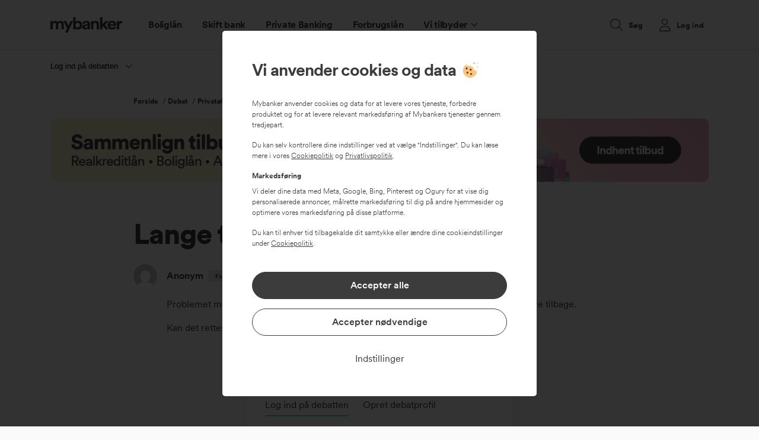

--- FILE ---
content_type: text/html; charset=UTF-8
request_url: https://www.mybanker.dk/debat/privatoekonomi/796-lange-traade-gal-igen/
body_size: 17424
content:
<!DOCTYPE HTML>
<html lang="da-DK" class="no-js">
<head>
	<meta charset="UTF-8"/>
	<meta name="viewport" content="width=device-width, initial-scale=1, minimum-scale=1">
	<meta http-equiv="X-UA-Compatible" content="IE=edge">
	<link rel="preload" href="//cdn.optimizely.com/js/6394062752710656.js" as="script">
	<link rel="preconnect" href="//logx.optimizely.com">
	<script src="https://cdn.optimizely.com/js/6394062752710656.js"></script>
	
            <link rel="dns-prefetch" href="https://app.mybanker.dk" /><meta name='robots' content='index, follow, max-image-preview:large, max-snippet:-1, max-video-preview:-1' />
				<script>
			function getParameterByName(name, url) {
				if (!url) url = window.location.href
				name = name.replace(/[\[\]]/g, "\\$&")
				const regex = new RegExp("[?&]" + name + "(=([^&#]*)|&|#|$)");
				const results = regex.exec(url);
				if (!results) return null;
				if (!results[2]) return '';
				return decodeURIComponent(results[2].replace(/\+/g, " "));
			}

			/**
			 * Check if sessionStorage is supported.
			 *
			 * This feature detection logic is taken from Modernizer.
			 *
			 * @returns {boolean}
			 */
			function userCanUseSessionStorage() {
				var test = 'test';
				try {
					sessionStorage.setItem(test, test);
					sessionStorage.removeItem(test);
					return true;
				} catch (e) {
					return false;
				}
			}

			const canUseSessionStorage = userCanUseSessionStorage();

			/**
			 * Affiliate key.
			 *
			 * Sets the affiliate_key in the sessionStorage.
			 */
			const affiliate_key = getParameterByName('affiliate_key');
			if (canUseSessionStorage) {
				if (affiliate_key !== null && affiliate_key.length > 0) {
					sessionStorage.setItem('affiliate_key', affiliate_key);
				}
			}

			/**
			 * Affiliate details.
			 *
			 * Sets the affiliate_details in the sessionStorage, if affiliate_key is also set.
			 */
			const affiliate_details = getParameterByName('affiliate_details');
			if (affiliate_key !== null && affiliate_details !== null && canUseSessionStorage) {
				sessionStorage.setItem('affiliate_details', affiliate_details);
			}

			/**
			 * Affiliate tracking for Admill
			 *
			 * Sets the affiliate_details and affiliate_key in the sessionStorage.
			 */
			const admillTransactionId = getParameterByName('transaction_id');
			if (admillTransactionId !== null && canUseSessionStorage) {
				sessionStorage.setItem('affiliate_details', admillTransactionId);
				sessionStorage.setItem('affiliate_key', 'ADMILL');
			}

			/**
			 * Affiliate tracking for Adtraction
			 *
			 * Sets the affiliate_details and affiliate_key in the sessionStorage.
			 */
			const adtractionTransactionId = getParameterByName('at_gd');
			if (adtractionTransactionId !== null && canUseSessionStorage) {
				sessionStorage.setItem('affiliate_details', adtractionTransactionId);
				sessionStorage.setItem('affiliate_key', 'ADTRACTION');
			}

			/**
			 * Affiliate tracking for Adservice
			 *
			 * Sets the affiliate_details and affiliate_key in the sessionStorage.
			 */
			const adserviceTransactionId = getParameterByName('asclid');
			if (adserviceTransactionId !== null && canUseSessionStorage) {
				sessionStorage.setItem('affiliate_details', adserviceTransactionId);
				sessionStorage.setItem('affiliate_key', 'ADSERVICE');
			}

			// Func
			(function() {
				function getTopLevelDomain() {
					const parsedURL = new URL(location.href);
					return parsedURL.hostname.split('.').slice(-2).join('.');
				}

				function cookieExists(cookieName) {
					const cookies = document.cookie.split('; ');
					for (let i = 0; i < cookies.length; i++) {
						const cookie = cookies[i].split('=')[0];
						if (cookie === cookieName) {
							return true;
						}
					}
					return false;
				}

				function setCookie(name, value, expire_seconds = 31536000) {
					const cookieDetails = [
						`${name}=${(value || '')}`,
						`domain=.${getTopLevelDomain()}`,
						'path=/'
					];

					const date = new Date();
					date.setTime(date.getTime() + expire_seconds * 1000);

					cookieDetails.push(`expires=${date.toUTCString()}`);

					document.cookie = cookieDetails.join(';');
				}

				const DIRECT_TRAFFIC_TRACKING_ID = 'MYBANKER'; // "298" for Lendo
				const GOOGLE_TRACKING_ID = '11063';
				const monthInSeconds = 2592000;

				const sCookie = {};

				['gclsrc', 'gclid'].forEach(name => {
					const paramValue = getParameterByName(name)
					if (paramValue !== null && paramValue.length > 0) {
						sCookie[name] = escape(paramValue);
					}
				})

				if (Object.keys(sCookie).length > 0) {
										setCookie('tracking_cookie', JSON.stringify(sCookie));
				}

				let trackingPartnerId = DIRECT_TRAFFIC_TRACKING_ID;
				let affiliateKey = DIRECT_TRAFFIC_TRACKING_ID;
				const trackingIdUrlParam = getParameterByName('tracking_id');
				const affiliateKeyUrlParam = getParameterByName('affiliate_key');

				if (trackingIdUrlParam !== null && trackingIdUrlParam.length > 0) {
										sessionStorage.setItem('affiliate_key', trackingIdUrlParam);
					setCookie('tracking_partner', trackingIdUrlParam);
					setCookie('affiliate_key', trackingIdUrlParam);
					trackingPartnerId = trackingIdUrlParam;
					affiliateKey = trackingIdUrlParam;

				} else if (affiliateKeyUrlParam !== null && affiliateKeyUrlParam.length > 0) {
										sessionStorage.setItem('affiliate_key', affiliateKeyUrlParam);
					setCookie('tracking_partner', affiliateKeyUrlParam);
					setCookie('affiliate_key', affiliateKeyUrlParam);
					trackingPartnerId = affiliateKeyUrlParam;
					affiliateKey = affiliateKeyUrlParam;

				} else if (!cookieExists('tracking_partner')) {
										setCookie('tracking_partner', DIRECT_TRAFFIC_TRACKING_ID);
					trackingPartnerId = DIRECT_TRAFFIC_TRACKING_ID;
					if (document.referrer && document.referrer.includes('google')) {
						setCookie('tracking_partner', GOOGLE_TRACKING_ID);
						trackingPartnerId = GOOGLE_TRACKING_ID;
					}
				}

				
				const adServiceCoid = getParameterByName('coid');
				const adTraction = getParameterByName('at_gd');
				const smartResponse = getParameterByName('reqId');

				if (adServiceCoid !== null && adServiceCoid.length > 0) {
					sessionStorage.setItem('affiliate_key', 'ADSERVICE');
					setCookie('adservice_name', 'adservicemedia', monthInSeconds);
					setCookie('adservice_tracking_code', adServiceCoid, monthInSeconds);
				} else if (adTraction !== null && adTraction.length > 0) {
					sessionStorage.setItem('affiliate_key', 'ADTRACTION');
					setCookie('adservice_name', 'adtraction', monthInSeconds);
					setCookie('adservice_tracking_code', adTraction, monthInSeconds);
				} else if (smartResponse !== null && smartResponse.length > 0) {
					sessionStorage.setItem('affiliate_key', '11449'); // SmartResponse affiliate key
					setCookie('adservice_name', 'smartresponse', monthInSeconds);
					setCookie('adservice_tracking_code', smartResponse, monthInSeconds);
				}

				
				const locationUrl = document.URL.slice(0);
				window.dataLayer = window.dataLayer || [];

				window.dataLayer.push({
					"environmentInfo": {
						"id": "www_mybanker_dk",
						"environment": "production",
						"version": "5.0.0.1768420789040",
						"country": "DK",
						"language": "da-DK",
						"sessionId": '',
											},

					"pageInfo": {
						"title": document.title,
						"location": locationUrl,
						"product": "private",
						"trackingId": trackingPartnerId,
						"affiliateKey": affiliateKey,
					},
					"userInfo": {},
				});

								window.dataLayer.push({
					'event': "firstEvent",
					'eventCallback': (e) => {
												if (/utm_|tracking_id|partner_|affiliate_/.test(location.search) && window.history.replaceState) {
							var oldUrl = location.href;
							var newUrl = location.origin + location.pathname + location.hash;

														if (/partner_car_loan_rate/.test(location.search) && location.pathname === '/bilbasen') {
								window.amountIsFrozen = true
							}
							if (newUrl != oldUrl) {
																window.history.replaceState({}, '', newUrl);
							}
						}
					},
				});
			})();
		</script>

				<script>
			(function(w, d, s, l, i) {
				w[l] = w[l] || [];
				w[l].push({
					'gtm.start': new Date().getTime(),
					event: 'gtm.js',
									});
				var f = d.getElementsByTagName(s)[0],
					j = d.createElement(s),
					dl = l != 'dataLayer' ? '&l=' + l : '';
				j.async = true;

								j.addEventListener('load', function() {
					var _ge = new CustomEvent('gtm_loaded', {
						bubbles: true
					});
					d.dispatchEvent(_ge);
				});

				j.src =
					'https://www.googletagmanager.com/gtm.js?id=' + i + dl;
				f.parentNode.insertBefore(j, f);
			})(window, document, 'script', 'dataLayer', 'GTM-NML9Z8');

			const gs2CookieIdentifier = '=GS2.1';

			if (!window.google_tag_manager && !window.gaSessionId && gs2CookieIdentifier !== '') {
				window.addEventListener('gtm_loaded', function() {
					
					setTimeout(() => {
						if (window.gaSessionId) {
													} else {
							
							let tries = 0;
							let sessionCookieId = null;
							const interval = setInterval(() => {
								tries++;

								if (tries > 10) {
									clearInterval(interval);
								}

																sessionCookieId = document.cookie.split(';')?.filter((cookie) => {
									if (cookie.match(/=GS2.1/)) {
										return cookie
									}
									return null;
								})[0]?.split('.s')[1]?.split('$')[0] || null;

																if (window.gaSessionId) {
																		clearInterval(interval);
								}

								if (sessionCookieId && !window.gaSessionId) {
																		// window.gaSessionId = sessionCookieId + '_' + tries; // for testing
									window.gaSessionId = sessionCookieId;
									winwow.gaSessionIdFoundBySessionCookie = true;
									clearInterval(interval);
								}
							}, 1000);
						}
					}, 1)
				});
			}
		</script>
		
	
	<!-- This site is optimized with the Yoast SEO plugin v20.3 - https://yoast.com/wordpress/plugins/seo/ -->
	<title>Lange tråde - gal igen - Mybanker: Sammenlign banker, realkreditlån og forbrugslån</title>
	<link rel="canonical" href="https://www.mybanker.dk/debat/privatoekonomi/796-lange-traade-gal-igen/" />
	<meta property="og:locale" content="da_DK" />
	<meta property="og:type" content="article" />
	<meta property="og:title" content="Lange tråde - gal igen - Mybanker: Sammenlign banker, realkreditlån og forbrugslån" />
	<meta property="og:description" content="Problemet med, at det ikke er muligt at læse enden på de længere tråde ser ud til at være tilbage. Kan det rettes igen?" />
	<meta property="og:url" content="https://www.mybanker.dk/debat/privatoekonomi//796-lange-traade-gal-igen/" />
	<meta property="og:site_name" content="Mybanker: Sammenlign banker, realkreditlån og forbrugslån" />
	<meta name="twitter:card" content="summary_large_image" />
	<script type="application/ld+json" class="yoast-schema-graph">{"@context":"https://schema.org","@graph":[{"@type":"WebPage","@id":"https://www.mybanker.dk/debat/privatoekonomi//796-lange-traade-gal-igen/","url":"https://www.mybanker.dk/debat/privatoekonomi//796-lange-traade-gal-igen/","name":"Lange tråde - gal igen - Mybanker: Sammenlign banker, realkreditlån og forbrugslån","isPartOf":{"@id":"https://www.mybanker.dk/#website"},"datePublished":"2007-01-31T19:34:48+00:00","dateModified":"2007-01-31T19:34:48+00:00","breadcrumb":{"@id":"https://www.mybanker.dk/debat/privatoekonomi//796-lange-traade-gal-igen/#breadcrumb"},"inLanguage":"da-DK","potentialAction":[{"@type":"ReadAction","target":["https://www.mybanker.dk/debat/privatoekonomi//796-lange-traade-gal-igen/"]}]},{"@type":"BreadcrumbList","@id":"https://www.mybanker.dk/debat/privatoekonomi//796-lange-traade-gal-igen/#breadcrumb","itemListElement":[{"@type":"ListItem","position":1,"name":"Forside","item":"https://www.mybanker.dk/"},{"@type":"ListItem","position":2,"name":"Debat","item":"https://www.mybanker.dk/debat/"},{"@type":"ListItem","position":3,"name":"Privatøkonomi","item":"https://www.mybanker.dk/debat/privatoekonomi/"},{"@type":"ListItem","position":4,"name":"Lange tråde &#8211; gal igen"}]},{"@type":"WebSite","@id":"https://www.mybanker.dk/#website","url":"https://www.mybanker.dk/","name":"Mybanker: Sammenlign banker, realkreditlån og forbrugslån","description":"Sammenlign priser for banker og realkreditinstitutter. Find de bedste renter på andelsboliglån, boliglån, realkreditlån, forbrugslån og billån.","potentialAction":[{"@type":"SearchAction","target":{"@type":"EntryPoint","urlTemplate":"https://www.mybanker.dk/?s={search_term_string}"},"query-input":"required name=search_term_string"}],"inLanguage":"da-DK"}]}</script>
	<!-- / Yoast SEO plugin. -->


<link rel='dns-prefetch' href='//www.mybanker.dk' />
<link rel='dns-prefetch' href='//i0.wp.com' />
<link rel='dns-prefetch' href='//i1.wp.com' />

<link href='https://i0.wp.com' rel='preconnect' />
<link href='https://i1.wp.com' rel='preconnect' />
<link data-minify="1" rel='stylesheet' id='widgetopts-styles-css' href='https://www.mybanker.dk/wp-content/cache/min/1/wp-content/plugins/widget-options/assets/css/widget-options.css?ver=1768802828' type='text/css' media="print" onload="this.media='all'" />
<link data-minify="1" rel='stylesheet' id='gravityform-css' href='https://www.mybanker.dk/wp-content/cache/min/1/wp-content/themes/mybanker/gravityform.css?ver=1768802829' type='text/css' media='all' />
<link data-minify="1" rel='stylesheet' id='main-css' href='https://www.mybanker.dk/wp-content/cache/min/1/wp-content/themes/mybanker/forum.css?ver=1768802829' type='text/css' media='all' />
<style id='rocket-lazyload-inline-css' type='text/css'>
.rll-youtube-player{position:relative;padding-bottom:56.23%;height:0;overflow:hidden;max-width:100%;}.rll-youtube-player:focus-within{outline: 2px solid currentColor;outline-offset: 5px;}.rll-youtube-player iframe{position:absolute;top:0;left:0;width:100%;height:100%;z-index:100;background:0 0}.rll-youtube-player img{bottom:0;display:block;left:0;margin:auto;max-width:100%;width:100%;position:absolute;right:0;top:0;border:none;height:auto;-webkit-transition:.4s all;-moz-transition:.4s all;transition:.4s all}.rll-youtube-player img:hover{-webkit-filter:brightness(75%)}.rll-youtube-player .play{height:100%;width:100%;left:0;top:0;position:absolute;background:url(https://i0.wp.com/www.mybanker.dk/wp-content/plugins/wp-rocket/assets/img/youtube.png) no-repeat center;background-color: transparent !important;cursor:pointer;border:none;}
</style>
<script data-minify="1" type="text/javascript" crossorigin="anonymous" src="https://www.mybanker.dk/wp-content/cache/min/1/jquery-3.6.0.min.js?ver=1768802829" id="jquery-js"></script>
<script data-minify="1" defer type="text/javascript" src="https://www.mybanker.dk/wp-content/cache/min/1/wp-content/plugins/handl-utm-grabber/js/js.cookie.js?ver=1768802829" id="js.cookie-js"></script>
<script type="text/javascript" id="handl-utm-grabber-js-extra">
/* <![CDATA[ */
var handl_utm = [];
/* ]]> */
</script>
<script data-minify="1" defer type="text/javascript" src="https://www.mybanker.dk/wp-content/cache/min/1/wp-content/plugins/handl-utm-grabber/js/handl-utm-grabber.js?ver=1768802829" id="handl-utm-grabber-js"></script>
<link rel="https://api.w.org/" href="https://www.mybanker.dk/wp-json/" /><link rel='shortlink' href='https://www.mybanker.dk/?p=87484' />
<link rel="alternate" type="application/json+oembed" href="https://www.mybanker.dk/wp-json/oembed/1.0/embed?url=https%3A%2F%2Fwww.mybanker.dk%2Fdebat%2Fprivatoekonomi%2F796-lange-traade-gal-igen%2F" />
<link rel="alternate" type="text/xml+oembed" href="https://www.mybanker.dk/wp-json/oembed/1.0/embed?url=https%3A%2F%2Fwww.mybanker.dk%2Fdebat%2Fprivatoekonomi%2F796-lange-traade-gal-igen%2F&#038;format=xml" />
			<script>
				function applyCookieConsent() {
					window.dataLayer = window.dataLayer || [];

					if (cookieConsent && cookieConsent.analysis) {
						window.dataLayer.push({
							'event': 'analysis-cookies-accept'
						});

					}

					if (cookieConsent && cookieConsent.marketing) {
						window.dataLayer.push({
							'event': 'marketing-cookies-accept'
						});

						$('noscript.myb-3pc').each(function() {
							$(this).after($(this).text());
							$(this).remove();
						});
					}
				}

				var cookieConsentVersion = '1.0.0';
				var cookieConsent = JSON.parse(document.cookie.match('(^|;)\\s*cookie-consent\\s*=\\s*([^;]+)')?.pop() || null);
				var cookieConsentHandled = JSON.parse(document.cookie.match('(^|;)\\s*cookie-consent-handled\\s*=\\s*([^;]+)')?.pop() || null);

				if (cookieConsent && cookieConsent.version === cookieConsentVersion && (cookieConsent.analysis || cookieConsent.marketing)) {
					applyCookieConsent();
				}

			</script>
		
<link rel="preload" as="font" href="https://www.mybanker.dk/wp-content/themes/mybanker/assets/fonts/CircularXXWeb-Regular.woff2" crossorigin>
<link rel="preload" as="font" href="https://www.mybanker.dk/wp-content/themes/mybanker/assets/fonts/CircularXXWeb-Bold.woff2" crossorigin>
<link rel="preload" as="font" href="https://www.mybanker.dk/wp-content/themes/mybanker/assets/fonts/CircularXXWeb-Book.woff2" crossorigin>
<link rel="preload" as="font" href="https://www.mybanker.dk/wp-content/themes/mybanker/assets/fonts/CircularXXWeb-Black.woff2" crossorigin>
<link rel="preload" as="font" href="https://www.mybanker.dk/wp-content/themes/mybanker/assets/fonts/CircularXXWeb-ExtraBlack.woff2" crossorigin>
<link rel="preload" as="font" href="https://www.mybanker.dk/wp-content/themes/mybanker/assets/fonts/CircularXXWeb-Medium.woff2" crossorigin>	<script>
		var APP_DOMAIN = 'https://app.mybanker.dk';
		var WP_SITEURL = 'https://www.mybanker.dk';
	</script>
	<link rel="icon" href="https://i1.wp.com/www.mybanker.dk/wp-content/uploads/2021/08/cropped-favicon_mybankerwp-32x32.png" sizes="32x32" />
<link rel="icon" href="https://i0.wp.com/www.mybanker.dk/wp-content/uploads/2021/08/cropped-favicon_mybankerwp-192x192.png" sizes="192x192" />
<link rel="apple-touch-icon" href="https://i1.wp.com/www.mybanker.dk/wp-content/uploads/2021/08/cropped-favicon_mybankerwp-180x180.png" />
<meta name="msapplication-TileImage" content="https://i1.wp.com/www.mybanker.dk/wp-content/uploads/2021/08/cropped-favicon_mybankerwp-270x270.png" />
<noscript><style id="rocket-lazyload-nojs-css">.rll-youtube-player, [data-lazy-src]{display:none !important;}</style></noscript></head>
<body class="topic bbpress bbp-no-js topic-template-default single single-topic postid-87484">
	<div id="mobile-indicator"></div>
			<!-- Google Tag Manager (noscript) -->
		<noscript><iframe src="https://www.googletagmanager.com/ns.html?id=GTM-NML9Z8" height="0" width="0" style="display:none;visibility:hidden"></iframe></noscript>
		<!-- End Google Tag Manager (noscript) -->
		<script>
			var mybanker_trustpilot_stars = 4.5;
			var mybanker_trustpilot_total_reviews = 1728;
		</script>
					<div id="mybanker-cookie-consent" style="display:none;">
    			<div class="consent-modal">
      				<div class="consent-start">
						<div class="cookie-info">
							<p class="title pensum-4">Vi anvender cookies og data<img src="data:image/svg+xml,%3Csvg%20xmlns='http://www.w3.org/2000/svg'%20viewBox='0%200%2028%2028'%3E%3C/svg%3E" alt="cookies" width="28" height="28" data-lazy-src="/wp-content/uploads/2021/08/cookie.svg"><noscript><img src="/wp-content/uploads/2021/08/cookie.svg" alt="cookies" width="28" height="28"></noscript></p>
							<p class="mb-3">Mybanker anvender cookies og data for at levere vores tjeneste, forbedre produktet og for at levere relevant markedsføring af Mybankers tjenester gennem tredjepart.</p>
							<p class="mb-3">Du kan selv kontrollere dine indstillinger ved at vælge "Indstillinger". Du kan læse mere i vores <a href="/om-mybanker/forretningsbetingelser/cookiepolitik/" target="_blank" rel="noopener" class="text-underline" id="cookiepolitikLink">Cookiepolitik</a> og <a href="/om-mybanker/forretningsbetingelser/privatlivspolitik/" target="_blank" rel="noopener" class="text-underline" id="privatlivspolitikLink">Privatlivspolitik</a>.</p>
							<p class="font-weight-bold mb-2">Markedsføring</p>
							<p class="mb-3">Vi deler dine data med Meta, Google, Bing, Pinterest og Ogury for at vise dig personaliserede annoncer, målrette markedsføring til dig på andre hjemmesider og optimere vores markedsføring på disse platforme.</p>
							<p>Du kan til enhver tid tilbagekalde dit samtykke eller ændre dine cookieindstillinger under <a href="/om-mybanker/forretningsbetingelser/cookiepolitik/" target="_blank" rel="noopener" class="text-underline" id="cookiepolitikLink">Cookiepolitik</a>.</p>

						</div>

						<div class="cookie-button-wrapper">
		  					<button class="btn btn-block btn-primary mb-3 accept-all-btn" tabindex="1">Accepter alle</button>
	  						<button class="btn btn-block btn-outline-info accept-only-necessary-btn" tabindex="2">Accepter nødvendige</button>
							<button class="btn btn-link btn-block text-info mt-3 settings-btn" tabindex="3">Indstillinger</button>
						</div>
    				</div>

					<div class="consent-settings" style="display:none;">
						<div class="cookie-info">
							<p class="title heading-4">Indstillinger for cookies og data</p>
							<p>Her kan du selv vælge, hvilke cookies må deles med tredjepart ved at klikke på de kategorier, som du godkender. Du kan læse mere i vores <a href="/om-mybanker/forretningsbetingelser/cookiepolitik/" class="text-underline" target="_blank" rel="noopener" id="cookiepolitikFromSettingLink">Cookiepolitik</a>.</p>
						</div>

						<div id="mybanker-cookie-settings" class="cookie-settings-wrapper">
							<div class="cookie-setting-pill mb-3">
								<div class="d-flex">
									<div class="custom-control custom-checkbox">
										<input type="checkbox" class="custom-control-input" id="necessaryCookiesCheck" checked="checked" disabled>
										<label class="custom-control-label" for="necessaryCookiesCheck">Nødvendige</label>
									</div>
									<div class="toggle-area collapsed" data-toggle="collapse" data-target="#necessaryCookiesCollapse" aria-expanded="false" aria-controls="necessaryCookiesCollapse"></div>
								</div>
								<div id="necessaryCookiesCollapse" class="collapse pt-2" data-parent="#mybanker-cookie-settings">
									Disse cookies er nødvendige for at vores website kan fungere korrekt, hvorfor disse ikke kan fravælges.								</div>
							</div>
							<div class="cookie-setting-pill mb-3">
								<div class="d-flex">
									<div class="custom-control custom-checkbox">
										<input type="checkbox" class="custom-control-input" id="analysisCookiesCheck" checked="checked">
										<label class="custom-control-label" for="analysisCookiesCheck">Analyse og produktudvikling</label>
									</div>
									<div class="toggle-area collapsed" data-toggle="collapse" data-target="#analysisCookiesCollapse" aria-expanded="false" aria-controls="analysisCookiesCollapse"></div>
								</div>
								<div id="analysisCookiesCollapse" class="collapse pt-2" data-parent="#mybanker-cookie-settings">
									Disse cookies giver os information om, hvordan vores website anvendes og giver os mulighed for at forbedre vores produkt, så du kan få den bedst mulige oplevelse.								</div>
							</div>
							<div class="cookie-setting-pill">
								<div class="d-flex">
									<div class="custom-control custom-checkbox">
										<input type="checkbox" class="custom-control-input" id="marketingCookiesCheck">
										<label class="custom-control-label" for="marketingCookiesCheck">Markedsføring</label>
									</div>
									<div class="toggle-area collapsed" data-toggle="collapse" data-target="#marketingCookiesCollapse" aria-expanded="false" aria-controls="marketingCookiesCollapse"></div>
								</div>
								<div id="marketingCookiesCollapse" class="collapse pt-2" data-parent="#mybanker-cookie-settings">
									Mybanker anvender cookies og data til markedsføring. Ved at godkende cookies og data for markedsføring accepterer du, at Mybanker deler data med:
<br><br>
Meta (Klik <a href="https://www.facebook.com/privacy/explanation"class="text-underline" target="_blank">her</a> for at læse databehandlerens privatlivspolitik)<br>
Google (Klik <a href="https://business.safety.google/privacy/" class="text-underline" target="_blank">her</a> for at læse databehandlerens privatlivspolitik)<br>
Bing (Klik <a href="https://privacy.microsoft.com/en-us/PrivacyStatement" class="text-underline" target="_blank">her</a> for at læse databehandlerens privatlivspolitik)<br>
Pinterest (Klik <a href="https://policy.pinterest.com/en-gb/privacy-policy" class="text-underline" target="_blank">her</a> for at læse databehandlerens privatlivspolitik)<br>
Ogury (Klik <a href="https://ogury.com/ogury-website-and-customer-privacy-and-cookie-notice/" class="text-underline" target="_blank">her</a> for at læse databehandlerens privatlivspolitik)<br><br>
Mybanker deler data med det formål at vise dig personaliserede annoncer, målrette markedsføring til dig på andre hjemmesider og optimere vores markedsføring på disse platforme. De kategorier af personoplysninger, vi deler, er; Information om din aktivitet på vores website, din webbrowser og visse data, som du indtaster på vores website. Du har altid ret til at få slettet din data, kontakt os på + 45 70 20 72 32.								</div>
							</div>
						</div>

						<div class="cookie-button-wrapper">
		  					<button class="btn btn-block btn-primary mb-3 save-settings-btn" tabindex="4">Gem mine valg</button>
	  						<button class="btn btn-block btn-outline-info accept-all-settings-btn" tabindex="5">Accepter alle</button>
						</div>
					</div>
				</div>
			</div>

			<script type="text/javascript">
				function cookie_settings_open() {
					document.querySelector('#mybanker-cookie-consent .consent-start').style.display = 'none';
					document.querySelector('#mybanker-cookie-consent .consent-settings').style.display = 'block';
				}

				function cookie_save_settings() {
					cookieConsent = {
						'version': cookieConsentVersion,
						'necessary': true,
						'analysis': document.querySelector('#analysisCookiesCheck').checked,
						'marketing': document.querySelector('#marketingCookiesCheck').checked
					};
					applyCookieConsent();
					setCookieConsentCookie();
					hide_cookie_modal();
				}

				function cookie_accept_all() {
					cookieConsent = { 'version': cookieConsentVersion, 'necessary': true, 'analysis': true, 'marketing': true};

					window.dataLayer = window.dataLayer || [];
					window.dataLayer.push({
						event: 'consentInteraction',
							consentInfo: {
								action: 'accept all',
								label: 'marketing'
							}
					});

					applyCookieConsent();
					setCookieConsentCookie();
					hide_cookie_modal();
				}

				function cookie_accept_only_necessary() {
					cookieConsent = { 'version': cookieConsentVersion, 'necessary': true, 'analysis': false, 'marketing': false};

					window.dataLayer = window.dataLayer || [];
					window.dataLayer.push({
						event: 'consentInteraction',
							consentInfo: {
								action: 'approve',
								label: 'necessary'
							}
					});

					setCookieConsentCookie();
					hide_cookie_modal();
				}

				function setCookieConsentCookie() {
					// this will not support co.uk domains
					var domain = (window.location.hostname.indexOf('192.168.') === 0 || window.location.hostname.indexOf('127.0.') === 0 ? window.location.hostname : window.location.hostname.split('.').slice(-2).join('.'));
					document.cookie = 'cookie-consent=' + JSON.stringify(cookieConsent) + '; expires=Fri, 31 Dec 9999 23:59:59 GMT" : "; max-age=31536000;domain=' + domain + ';path=/;sameSite=Lax';
					document.cookie = 'cookie-consent-handled=' + JSON.stringify(true) + '; expires=Fri, 31 Dec 9999 23:59:59 GMT" : "; max-age=31536000;domain=' + domain + ';path=/;sameSite=Lax';

					window.dataLayer = window.dataLayer || [];
					window.dataLayer.push({
						event: 'consentChanged',
						consentInfo: {
							necessary: cookieConsent.necessary,
							product: cookieConsent.analysis,
							marketing: cookieConsent.marketing,
						}
					});
				}

				function show_cookie_modal() {
					document.querySelector('#analysisCookiesCheck').checked = cookieConsent ? (cookieConsent.analysis ? true : false) : true;
					document.querySelector('#marketingCookiesCheck').checked = (cookieConsent && cookieConsent.marketing ? true : false);
					document.querySelector('#mybanker-cookie-consent').style.display = null;

					window.dataLayer = window.dataLayer || [];
					window.dataLayer.push({
						event: 'consentShown',
					});
				}

				function hide_cookie_modal() {
					document.querySelector('#mybanker-cookie-consent').style.display = 'none';
				}

				document.querySelector('#mybanker-cookie-consent .settings-btn').addEventListener('click', function() {
					window.dataLayer = window.dataLayer || [];
					window.dataLayer.push({
						event: 'consentInteraction',
						consentInfo: {
							action: 'settings'
						}
					});

					cookie_settings_open();
				});

				document.querySelector('#mybanker-cookie-consent .settings-btn').addEventListener('click', function() {
					cookie_settings_open();
				});

				document.querySelector('#mybanker-cookie-consent .save-settings-btn').addEventListener('click', function() {
					cookie_save_settings();
				});

				document.querySelector('#mybanker-cookie-consent .accept-all-btn').addEventListener('click', function() {
					cookie_accept_all();
				});

				document.querySelector('#mybanker-cookie-consent .accept-all-settings-btn').addEventListener('click', function() {
					cookie_accept_all();
				});

				document.querySelector('#mybanker-cookie-consent .accept-only-necessary-btn').addEventListener('click', function() {
					cookie_accept_only_necessary();
				});

				document.querySelector('#mybanker-cookie-consent #analysisCookiesCheck').addEventListener('change', function(e) {
					if (!e.target.checked) {
						// deselect marketing if product is deselected
						document.querySelector('#mybanker-cookie-consent #marketingCookiesCheck').checked = false;
					}
				});

				document.querySelector('#mybanker-cookie-consent #marketingCookiesCheck').addEventListener('change', function(e) {
					if (e.target.checked) {
						// select product if marketing is selected
						document.querySelector('#mybanker-cookie-consent #analysisCookiesCheck').checked = true;
					}
				});

				document.addEventListener('click',function(e){
					if(e.target && e.target.href && e.target.href.includes('#cookie_settings')) {
						show_cookie_modal();
						cookie_settings_open();
					}
				});

				var privatlivspolitikLink = document.getElementById('privatlivspolitikLink');
				if (privatlivspolitikLink) {
					privatlivspolitikLink.addEventListener('click',function(e){
						window.dataLayer = window.dataLayer || [];
						window.dataLayer.push({
							event: 'consentInteraction',
							consentInfo: {
								action: 'cookie policy link',
								label: 'main'
							}
						});
					});
				}

				var cookiepolitikLink = document.getElementById('cookiepolitikLink');
				if (cookiepolitikLink) {
					cookiepolitikLink.addEventListener('click',function(e){
						window.dataLayer = window.dataLayer || [];
						window.dataLayer.push({
							event: 'consentInteraction',
							consentInfo: {
								action: 'personal data policy link',
								label: 'main'
							}
						});
					});
				}

				var cookiepolitikFromSettingLink = document.getElementById('cookiepolitikFromSettingLink');
				if (cookiepolitikFromSettingLink) {
					cookiepolitikFromSettingLink.addEventListener('click',function(e){
						window.dataLayer = window.dataLayer || [];
						window.dataLayer.push({
							event: 'consentInteraction',
							consentInfo: {
								action: 'cookie policy link',
								label: 'setting'
							}
						});
					});
				}

				$('#mybanker-cookie-consent #necessaryCookiesCollapse').on('shown.bs.collapse', function () {
					window.dataLayer = window.dataLayer || [];
					window.dataLayer.push({
						event: 'consentInteraction',
						consentInfo: {
							action: 'expand',
							label: 'necessary'
						}
					});
				})
				$('#mybanker-cookie-consent #necessaryCookiesCollapse').on('hidden.bs.collapse', function () {
					window.dataLayer = window.dataLayer || [];
					window.dataLayer.push({
						event: 'consentInteraction',
						consentInfo: {
							action: 'collapse',
							label: 'necessary'
						}
					});
				})

				$('#mybanker-cookie-consent #analysisCookiesCollapse').on('shown.bs.collapse', function () {
					window.dataLayer = window.dataLayer || [];
					window.dataLayer.push({
						event: 'consentInteraction',
						consentInfo: {
							action: 'expand',
							label: 'product'
						}
					});
				})
				$('#mybanker-cookie-consent #analysisCookiesCollapse').on('hidden.bs.collapse', function () {
					window.dataLayer = window.dataLayer || [];
					window.dataLayer.push({
						event: 'consentInteraction',
						consentInfo: {
							action: 'collapse',
							label: 'product'
						}
					});
				})
				$('#mybanker-cookie-consent #marketingCookiesCollapse').on('shown.bs.collapse', function () {
					window.dataLayer = window.dataLayer || [];
					window.dataLayer.push({
						event: 'consentInteraction',
						consentInfo: {
							action: 'expand',
							label: 'marketing'
						}
					});
				})
				$('#mybanker-cookie-consent #marketingCookiesCollapse').on('hidden.bs.collapse', function () {
					window.dataLayer = window.dataLayer || [];
					window.dataLayer.push({
						event: 'consentInteraction',
						consentInfo: {
							action: 'collapse',
							label: 'marketing'
						}
					});
				})

				if ( !cookieConsentHandled || !cookieConsent.necessary || !cookieConsent.version || cookieConsent.version !== cookieConsentVersion ) {
					show_cookie_modal();

					if (! cookieConsent) {
						var domain = (window.location.hostname.indexOf('192.168.') === 0 || window.location.hostname.indexOf('127.0.') === 0 ? window.location.hostname : window.location.hostname.split('.').slice(-2).join('.'));

						cookieConsent = {
							'version': '1.0.0',
							'necessary': true,
							'analysis': true,
							'marketing': false
						};
						document.cookie = 'cookie-consent=' + JSON.stringify(cookieConsent) + '; expires=Fri, 31 Dec 9999 23:59:59 GMT" : "; max-age=31536000;domain=' + domain + ';path=/;sameSite=Lax';
					}
				};
			</script>
			<div id="wrap">
		<header id="sticky-header" class="site-header site-header--area overlay overlay--search">
			<div class="area-header">
				<div class="area-header__brand">
					<a class="site-brand" href="https://www.mybanker.dk">
						<svg class="site-brand__logo" role="img" aria-label="Mybanker" version="1.1" xmlns="http://www.w3.org/2000/svg" viewBox="0 0 528 113" fill="none">
							<path d="M17.4295 89.1198H0V28.5577H16.6432V35.9434C20.1815 30.0349 28.4376 26.8344 35.5142 26.8344C44.2944 26.8344 51.3711 30.4041 54.6473 36.9281C59.7582 29.5425 66.5727 26.8344 75.0909 26.8344C87.0163 26.8344 98.4175 33.6046 98.4175 49.8529V89.1198H81.5123V53.1765C81.5123 46.6525 78.105 41.7288 70.111 41.7288C62.6413 41.7288 58.1856 47.1449 58.1856 53.6688V89.1198H40.8872V53.1765C40.8872 46.6525 37.3489 41.7288 29.4859 41.7288C21.8851 41.7288 17.4295 47.0218 17.4295 53.6688V89.1198Z" fill="currentColor"/>
							<path d="M126.886 113H108.408L123.61 81.488L96.2204 28.5577H115.747L132.914 64.0087L148.771 28.5577H167.38L126.886 113Z" fill="currentColor"/>
							<path d="M184.479 89.1198H167.573V0H184.741V35.2048C187.624 30.8965 194.7 26.9575 204.267 26.9575C223.138 26.9575 234.015 40.6209 234.015 58.5926C234.015 76.9335 221.959 90.5969 203.612 90.5969C194.7 90.5969 187.886 86.9041 184.479 81.7342V89.1198ZM216.586 58.7157C216.586 47.6372 209.509 41.6057 200.598 41.6057C191.817 41.6057 184.479 47.6372 184.479 58.7157C184.479 69.671 191.817 75.9488 200.598 75.9488C209.509 75.9488 216.586 69.7941 216.586 58.7157Z" fill="currentColor"/>
							<path d="M234.442 72.6253C234.442 61.793 242.96 55.7614 253.706 54.2843L269.563 52.0686C273.232 51.5762 274.412 49.8529 274.412 47.7603C274.412 43.4521 270.873 39.8824 263.535 39.8824C255.934 39.8824 251.74 44.4368 251.216 49.7298L235.752 46.6525C236.801 37.1743 246.105 26.7113 263.404 26.7113C283.847 26.7113 291.448 37.5436 291.448 49.7298V79.5185C291.448 82.7189 291.841 87.0272 292.234 89.1198H276.246C275.853 87.5196 275.591 84.1961 275.591 81.8573C272.315 86.658 266.156 90.8431 256.589 90.8431C242.829 90.8431 234.442 82.1035 234.442 72.6253ZM260.259 78.6569C267.597 78.6569 274.412 75.3333 274.412 64.6242V61.9161L259.865 64.0087C255.41 64.6242 251.871 66.963 251.871 71.6405C251.871 75.2102 254.623 78.6569 260.259 78.6569Z" fill="currentColor"/>
							<path d="M316.359 54.2843V89.1198H298.929V28.5577H315.834V36.0664C319.766 29.7887 327.498 26.9575 334.443 26.9575C350.431 26.9575 357.77 37.6667 357.77 50.9608V89.1198H340.341V53.7919C340.341 47.0218 336.802 41.7288 328.415 41.7288C320.814 41.7288 316.359 47.268 316.359 54.2843Z" fill="currentColor"/>
							<path d="M427.629 28.5577L401.813 54.0381L428.153 89.1198H406.792L389.756 65.9782L382.548 73.1176V89.1198H365.119V0H382.548V51.0839L404.827 28.5577H427.629Z" fill="currentColor"/>
							<path d="M438.414 51.9455H467.245C466.983 45.9139 462.789 40.0054 452.829 40.0054C443.787 40.0054 438.807 46.4063 438.414 51.9455ZM468.948 67.7015L483.495 71.7636C480.219 82.2266 469.997 90.9662 454.14 90.9662C436.448 90.9662 420.854 79.0261 420.854 58.5926C420.854 39.2669 436.055 26.7113 452.567 26.7113C472.487 26.7113 484.412 38.6514 484.412 58.1002C484.412 60.439 484.15 62.9009 484.15 63.1471H438.021C438.414 71.1481 445.622 76.9335 454.271 76.9335C462.396 76.9335 466.852 73.1176 468.948 67.7015Z" fill="currentColor"/>
							<path d="M527.983 28.3115V44.8061C526.017 44.4368 524.313 44.3137 522.741 44.3137C513.829 44.3137 506.098 48.3758 506.098 61.4237V89.1198H488.668V28.5577H505.573V37.5436C509.505 29.5425 518.416 28.0654 523.92 28.0654C525.362 28.0654 526.672 28.1885 527.983 28.3115Z" fill="currentColor"/>
						</svg>
					</a>
				</div>
				<div class="area-header__actions">
					<div class="site-actions">
						<button type="button" id="header-search-button" class="site-actions__link site-actions__link--search">
							<span class="site-actions__link-text">Søg</span>
							<span class="site-actions__link-icon sow-icon-fal" data-sow-icon="&#xf002;"></span>
						</button>
												<a href="https://app.mybanker.dk/login" class="site-actions__link">
							<span class="site-actions__link-text">Log ind</span>
							<span class="site-actions__link-icon sow-icon-fal" data-sow-icon="&#xf007;"></span>
						</a>
					</div>
				</div>
				<div class="area-header__nav">
					<nav class="nav-primary">
	<div class="nav-primary__toggle">
		<label id="nav-primary__toggle-label" class="nav-primary__toggle-label" for="menu-toggle">
			<div id="nav-primary__toggle-button">
				<div class="nav-primary__toggle-text">Menu</div>
				<div class="nav-primary__toggle-spans">
					<span class="nav-primary__toggle-span"></span>
					<span class="nav-primary__toggle-span"></span>
					<span class="nav-primary__toggle-span"></span>
				</div>
			</div>
		</label>
		<input autocomplete="off" class="nav-primary__toggle-input" id="menu-toggle" type="checkbox" name="1768817659">
		<div class="nav-primary__inner">
			<div class="nav-primary__search">
				<form id=" search-form--mobile" class="search-form search-form--mobile container d-lg-none" role="search" method="get" action="https://www.mybanker.dk">
	<div class="search-form__inner form-inline">
		<label class="sr-only" for="s">Søg efter:</label>
		<input placeholder="Søg" class="form-control search-form__input" id="s" name="s" type="text" value="">
		<button class="btn search-form__button" type="submit"><span class="fal-search"></span></button>
	</div>
	</form>
			</div>
			<ul id="menu-privat" class="nav-primary__ul container"><li id="menu-item-402034" class="menu-item menu-item-type-post_type menu-item-object-page menu-item-402034"><a href="https://www.mybanker.dk/skift-bank/boliglaan-tilbud/">Boliglån</a></li>
<li id="menu-item-1940" class="menu-item menu-item-type-custom menu-item-object-custom menu-item-1940"><a href="/skift-bank/">Skift bank</a></li>
<li id="menu-item-402035" class="menu-item menu-item-type-post_type menu-item-object-page menu-item-402035"><a href="https://www.mybanker.dk/skift-bank/privatebanking/">Private Banking</a></li>
<li id="menu-item-402036" class="menu-item menu-item-type-post_type menu-item-object-page menu-item-402036"><a href="https://www.mybanker.dk/sammenlign/laan/forbrugslaan/">Forbrugslån</a></li>
<li id="menu-item-1924" class="style-column-3-media-right menu-item menu-item-type-custom menu-item-object-custom menu-item-has-children menu-item-1924"><a href="#">Vi tilbyder<span class="sub-menu__dropdown-arrow"></span></a>
<ul class="sub-menu">
	<li id="menu-item-1926" class="menu-item menu-item-type-custom menu-item-object-custom menu-item-has-children menu-item-1926"><a href="#">Boligfinansiering</a>
	<ul class="sub-menu">
		<li id="menu-item-392834" class="menu-item menu-item-type-post_type menu-item-object-page menu-item-392834"><a href="https://www.mybanker.dk/skift-bank/andelsboliglaan-tilbud/">Andelsboliglån</a></li>
		<li id="menu-item-392827" class="menu-item menu-item-type-post_type menu-item-object-page menu-item-392827"><a href="https://www.mybanker.dk/skift-bank/boliglaan-tilbud/">Boliglån</a></li>
		<li id="menu-item-392814" class="menu-item menu-item-type-post_type menu-item-object-page menu-item-392814"><a href="https://www.mybanker.dk/skift-bank/realkreditlaan-tilbud/">Realkreditlån</a></li>
		<li id="menu-item-396420" class="menu-item menu-item-type-post_type menu-item-object-page menu-item-396420"><a href="https://www.mybanker.dk/skift-bank/omlaegning-laan/">Omlægning af lån</a></li>
		<li id="menu-item-402029" class="menu-item menu-item-type-post_type menu-item-object-page menu-item-402029"><a href="https://www.mybanker.dk/skift-bank/">Skift bank</a></li>
	</ul>
</li>
	<li id="menu-item-1927" class="menu-item menu-item-type-custom menu-item-object-custom menu-item-has-children menu-item-1927"><a href="#">Opsparing</a>
	<ul class="sub-menu">
		<li id="menu-item-2626" class="menu-item menu-item-type-post_type menu-item-object-page menu-item-2626"><a href="https://www.mybanker.dk/sammenlign/opsparing/opsparingskonto/">Opsparingskonto</a></li>
		<li id="menu-item-2623" class="menu-item menu-item-type-post_type menu-item-object-page menu-item-2623"><a href="https://www.mybanker.dk/sammenlign/opsparing/boerneopsparing/">Børneopsparing</a></li>
	</ul>
</li>
	<li id="menu-item-385169" class="menu-item menu-item-type-custom menu-item-object-custom menu-item-has-children menu-item-385169"><a href="#">Forbrugslån</a>
	<ul class="sub-menu">
		<li id="menu-item-2620" class="menu-item menu-item-type-post_type menu-item-object-page menu-item-2620"><a href="https://www.mybanker.dk/sammenlign/laan/forbrugslaan/">Forbrugslån</a></li>
		<li id="menu-item-394662" class="menu-item menu-item-type-post_type menu-item-object-page menu-item-394662"><a href="https://www.mybanker.dk/ansoeg-om-laan/samlelaan/">Samlelån</a></li>
		<li id="menu-item-2213" class="menu-item menu-item-type-post_type menu-item-object-page menu-item-2213"><a href="https://www.mybanker.dk/sammenlign/billaan/">Billån</a></li>
		<li id="menu-item-402940" class="menu-item menu-item-type-post_type menu-item-object-page menu-item-402940"><a href="https://www.mybanker.dk/ansoeg-om-laan/">Lån penge</a></li>
		<li id="menu-item-402032" class="menu-item menu-item-type-post_type menu-item-object-page menu-item-402032"><a href="https://www.mybanker.dk/ansoeg-om-laan/privatlaan/">Privatlån</a></li>
	</ul>
</li>
	<li id="menu-item-402027" class="menu-item menu-item-type-custom menu-item-object-custom menu-item-has-children menu-item-402027"><a href="#">Hjælpemidler</a>
	<ul class="sub-menu">
		<li id="menu-item-402028" class="menu-item menu-item-type-post_type menu-item-object-page menu-item-402028"><a href="https://www.mybanker.dk/laaneberegner/">Låneberegner</a></li>
		<li id="menu-item-402030" class="menu-item menu-item-type-post_type menu-item-object-page current_page_parent menu-item-402030"><a href="https://www.mybanker.dk/artikler/">Artikler</a></li>
		<li id="menu-item-402048" class="menu-item menu-item-type-custom menu-item-object-custom menu-item-402048"><a href="https://www.mybanker.dk/gode-raad/">Gode råd</a></li>
		<li id="menu-item-402046" class="menu-item menu-item-type-custom menu-item-object-custom menu-item-402046"><a href="https://www.mybanker.dk/debat/">Debatforum</a></li>
	</ul>
</li>
	<li id="menu-item-1936" class="menu-item menu-item-type-custom menu-item-object-custom menu-item-has-children menu-item-1936"><a href="#">Investering</a>
	<ul class="sub-menu">
		<li id="menu-item-395328" class="menu-item menu-item-type-post_type menu-item-object-page menu-item-395328"><a href="https://www.mybanker.dk/sammenlign/investering/investering/">Investering</a></li>
		<li id="menu-item-395327" class="menu-item menu-item-type-post_type menu-item-object-page menu-item-395327"><a href="https://www.mybanker.dk/skift-bank/privatebanking/">Private Banking</a></li>
	</ul>
</li>
</ul>
</li>
</ul>			<div class="nav-primary__social-wrap container">
				<p class="nav-primary__social-title">Find os på</p>
				<nav class="social-nav">
				<a href="https://www.facebook.com/mybanker/" title="Facebook"
			   class="social-nav__link social-nav__link--facebook facebook"></a>
					<a href="https://dk.linkedin.com/company/mybanker.dk" title="Linkedin"
			   class="social-nav__link social-nav__link--linkedin linkedin"></a>
					<a href="https://www.instagram.com/mybankerdk/?hl=da" title="Instagram"
			   class="social-nav__link social-nav__link--instagram instagram"></a>
					<a href="https://www.youtube.com/mybanker" title="Youtube"
			   class="social-nav__link social-nav__link--youtube youtube"></a>
		</nav>			</div>
		</div>
	</div>
</nav>
				</div>
				<div class="search-section">
					<div class="search-section__inner">
						<form class="form-inline quick-search-form quick-search-form--hide" role="search" method="get" action="https://www.mybanker.dk">
							<label class="sr-only" for="quick-search-field">Søg efter:</label>
							<input id="quick-search-field" class="form-control quick-search-form__input" type="text" name="s" />
							<button class="btn quick-search-form__button" aria-label="Søg" type="submit"><span class="fal-search"></span></button>
						</form>
					</div>
				</div>

			</div>
		</header>
		
<nav class="nav-profile">
	<div class="nav-profile__inner container">
		<div class="dropdown">
			<button class="nav-profile__user dropdown-toggle" type="button" id="navigationProfileUserLinks" data-toggle="dropdown" aria-haspopup="true" aria-expanded="false">
								<span class="nav-profile__display-name">
				Log ind på debatten				<i class="fal-chevron-down"></i>
			</span>
			</button>
			<div class="dropdown-menu dropdown-menu-right" aria-labelledby="navigationProfileUserLinks">
															<a class="dropdown-item" href="https://www.mybanker.dk/log-ind/">Log ind på debatten</a>
																				<a class="dropdown-item" href="https://www.mybanker.dk/glemt-kodeord/">Glemt adgangskode</a>
																				<div class="dropdown-divider"></div>
																				<a class="dropdown-item" href="https://www.mybanker.dk/opret-profil/">Opret debatprofil</a>
												</div>
		</div>
	</div>
</nav>
		<div class="breadcrumbs"><div class="breadcrumbs__inner"><span><span><a href="https://www.mybanker.dk/">Forside</a></span> / <span><a href="https://www.mybanker.dk/debat/">Debat</a></span> / <span><a href="https://www.mybanker.dk/debat/privatoekonomi/">Privatøkonomi</a></span> / <span class="breadcrumb_last" aria-current="page">Lange tråde &#8211; gal igen</span></span></div></div>
			<div class="sidebar-main-before-wrap">
		<aside id="custom_html-3" class="widget_text extendedwopts-hide extendedwopts-desktop widget sidebar-before-content widget_custom_html"><div class="textwidget custom-html-widget"><a href="https://www.mybanker.dk/skift-bank/form/?purpose=generic" target="_blank" rel="noopener">
<img src="data:image/svg+xml,%3Csvg%20xmlns='http://www.w3.org/2000/svg'%20viewBox='0%200%20100%200'%3E%3C/svg%3E" width="100%" height="auto" data-lazy-src="https://i1.wp.com/www.mybanker.dk/wp-content/uploads/2021/08/debatforum_banner_mobile.png" /><noscript><img src="https://i1.wp.com/www.mybanker.dk/wp-content/uploads/2021/08/debatforum_banner_mobile.png" width="100%" height="auto" /></noscript>
</a></div></aside><aside id="custom_html-4" class="widget_text extendedwopts-hide extendedwopts-tablet extendedwopts-mobile widget sidebar-before-content widget_custom_html"><div class="textwidget custom-html-widget"><a href="https://www.mybanker.dk/skift-bank/form/boligsituation/?purpose=generic" target="_blank" rel="noopener">
<img src="data:image/svg+xml,%3Csvg%20xmlns='http://www.w3.org/2000/svg'%20viewBox='0%200%20100%200'%3E%3C/svg%3E" width="100%" height="auto" data-lazy-src="https://i0.wp.com/www.mybanker.dk/wp-content/uploads/2021/08/debatforum_banner_desktop.png" /><noscript><img src="https://i0.wp.com/www.mybanker.dk/wp-content/uploads/2021/08/debatforum_banner_desktop.png" width="100%" height="auto" /></noscript>
</a></div></aside>	</div>

		<main id="main" class="site__main overlay overlay--search">
						<div class="site__main__section">
					<div id="mainContent" class="site-main-content">
									<article id="topic-87484" class="post-87484 topic type-topic status-publish hentry">

	<div class="entry-content">

		
<div id="bbpress-forums" class="bbpress-wrapper">

	
	
	
	
	<div class="bbp-single-topic__title-wrap">
		<h1 class="bbp-single-topic__title">Lange tråde &#8211; gal igen</h1>
					
<div class="bbp-pagination">
	<div class="bbp-pagination-count">Viser 1 indlæg (af 1 i alt)</div>
	<div class="bbp-pagination-links"></div>
</div>

			</div>

	
		
		
		
		
			
<div class="bbp-topic-container">
<ul id="topic-87484-replies" class="forums bbp-replies">

	<li class="bbp-header">

					<span class="bbp-reply-author-data"><span class="bbp-reply-author-image"><img alt='' src="data:image/svg+xml,%3Csvg%20xmlns='http://www.w3.org/2000/svg'%20viewBox='0%200%2040%2040'%3E%3C/svg%3E" data-lazy-srcset='https://secure.gravatar.com/avatar/?s=80&#038;d=mm&#038;r=g 2x' class='avatar avatar-40 photo avatar-default' height='40' width='40' decoding='async' data-lazy-src="https://secure.gravatar.com/avatar/?s=40&#038;d=mm&#038;r=g"/><noscript><img alt='' src='https://secure.gravatar.com/avatar/?s=40&#038;d=mm&#038;r=g' srcset='https://secure.gravatar.com/avatar/?s=80&#038;d=mm&#038;r=g 2x' class='avatar avatar-40 photo avatar-default' height='40' width='40' decoding='async'/></noscript></span><span class="bbp-reply-author-content"><span class="bbp-reply-author-name">Anonym<span class="bbp-reply-author__badge">Forfatter</span></span><span class="bbp-reply-author-date">31-01-2007 19:34</span></span></span>		
		<div class="bbp-reply-content">

			
				Indlæg
				
				
			
		</div><!-- .bbp-reply-content -->

	</li><!-- .bbp-header -->

	<li class="bbp-body">

		
			
				
<div id="post-87484" class="bbp-reply-header">
	<div class="bbp-meta">
		<span class="bbp-reply-post-date">31. januar 2007 kl. 19:34</span>

		
		<a href="https://www.mybanker.dk/debat/privatoekonomi/796-lange-traade-gal-igen/#post-87484" class="bbp-reply-permalink">#87484</a>

		
		<span class="bbp-admin-links"></span>
		
	</div><!-- .bbp-meta -->
</div><!-- #post-87484 -->

<div class="loop-item-0 user-id-6053 bbp-parent-forum-2893 bbp-parent-topic-2893 bbp-reply-position-1 odd  post-87484 topic type-topic status-publish hentry">
	<div class="bbp-reply-author">

		
		<span class="bbp-reply-author-data"><span class="bbp-reply-author-image"><img alt='' src="data:image/svg+xml,%3Csvg%20xmlns='http://www.w3.org/2000/svg'%20viewBox='0%200%2040%2040'%3E%3C/svg%3E" data-lazy-srcset='https://secure.gravatar.com/avatar/?s=80&#038;d=mm&#038;r=g 2x' class='avatar avatar-40 photo avatar-default' height='40' width='40' decoding='async' data-lazy-src="https://secure.gravatar.com/avatar/?s=40&#038;d=mm&#038;r=g"/><noscript><img alt='' src='https://secure.gravatar.com/avatar/?s=40&#038;d=mm&#038;r=g' srcset='https://secure.gravatar.com/avatar/?s=80&#038;d=mm&#038;r=g 2x' class='avatar avatar-40 photo avatar-default' height='40' width='40' decoding='async'/></noscript></span><span class="bbp-reply-author-content"><span class="bbp-reply-author-name">Anonym<span class="bbp-reply-author__badge">Forfatter</span></span><span class="bbp-reply-author-date">31-01-2007 19:34</span></span></span>
		
		
	</div><!-- .bbp-reply-author -->

	<div class="bbp-reply-content">

		
		<p>Problemet med, at det ikke er muligt at læse enden på de længere tråde ser ud til at være tilbage.</p>
<p>Kan det rettes igen?</p>

		
	</div><!-- .bbp-reply-content -->
</div><!-- .reply -->

			
		
	</li><!-- .bbp-body -->

	<li class="bbp-footer">

		<div class="bbp-reply-author">Forfatter</div>

		<div class="bbp-reply-content">

			
				Indlæg
			
		</div><!-- .bbp-reply-content -->

	</li><!-- .bbp-footer -->

</ul><!-- #topic-87484-replies -->

</div>
			
<div class="bbp-pagination">
	<div class="bbp-pagination-count">Viser 1 indlæg (af 1 i alt)</div>
	<div class="bbp-pagination-links"></div>
</div>


		
		

	<div id="no-reply-87484" class="bbp-no-reply">
		<div class="bbp-template-notice">
			<ul>
				<li>Du skal være logget ind for at svare på dette indlæg.</li>
			</ul>
		</div>

		
			
<form method="post" action="https://www.mybanker.dk/user/session/register" class="bbp-login-form">
	<fieldset class="bbp-form">
		<legend>Opret en profil</legend>

							
		<p class="bbp-login-introduction">Opret en profil til Mybankers debatforum, og deltag i diskussionen om bankskifte, lån, privatøkonomi og meget mere.</p>		
		<div class="bbp-username">
			<label for="user_login">Brugernavn </label>
			<span class="description">Dit brugernavn må ikke indeholde specialtegn eller Æ Ø Å.</span>
			<input type="text" required name="user_login" value="" size="20" id="user_login" tabindex="101" />
		</div>

		<div class="bbp-email">
			<label for="user_email">E-mail </label>
			<span class="description">Din adgangskode vil blive sendt hertil.</span>
			<input type="email" required autocomplete="on" name="user_email" value="" size="20" id="user_email" tabindex="102" />
		</div>

		<h2 class="bbp-form__title">Betingelser og samtykke</h2>

		<div class="bbp-data-policy form-check custom-control custom-checkbox">
			<input type="checkbox" name="data-policy" class="form-check-input custom-control-input" id="acceptDataPolicy" required="required">
			<label class="form-check-label custom-control-label" for="acceptDataPolicy">
				Jeg accepterer <a href="/om-mybanker/forretningsbetingelser/alm-forretningsbetingelser/" target="_blank">forretningsbetingelser</a>, <a href="/om-mybanker/forretningsbetingelser/privatlivspolitik/" target="_blank">privatlivspolitik</a> og <a href="/om-mybanker/forretningsbetingelser/cookiepolitik/" target="_blank">cookiepolitik</a>			</label>
		</div>

		<div class="bbp-declaration-of-consent form-check custom-control custom-checkbox">
			<input type="checkbox" name="declaration-of-consent" class="form-check-input custom-control-input" id="declarationOfConsent" required="required">
			<label class="form-check-label custom-control-label" for="declarationOfConsent">
				Jeg accepterer <a href="/samtykkeerklaering/debatforum/" target="_blank" title="samtykkeerklæring">samtykkeerklæring</a>			</label>
            <span class="description">Bl.a. kontaktmåde og udveksling af personoplysninger. Du kan til enhver tid trække dit samtykke tilbage.</span>
		</div>

		
		<div class="bbp-submit-wrapper">

			<button type="submit" tabindex="103" name="user-submit" class="button submit user-submit">Opret profil</button>

			
	<input type="hidden" name="action"      value="register" />
	<input type="hidden" name="user-cookie" value="1" />

	<input type="hidden" id="bbp_redirect_to" name="redirect_to" value="https://www.mybanker.dk/log-ind/?checkemail=registered" /><input type="hidden" id="_wpnonce" name="_wpnonce" value="b72348b83d" /><input type="hidden" name="_wp_http_referer" value="/debat/privatoekonomi/796-lange-traade-gal-igen/" />
		</div>

		
	</fieldset>
</form>

<form method="post" action="https://www.mybanker.dk/user/session/login" class="bbp-login-form">
	<fieldset class="bbp-form">
		<legend>Log ind</legend>

							
		<p class="bbp-login-introduction">Log ind på Mybankers debatforum og deltag i diskussionen om bankskifte, lån, privatøkonomi og meget mere.</p>
		<div class="bbp-username">
			<label for="username">E-mail </label>
			<input type="text" required name="username" autocomplete="on" value="" size="20" id="username" tabindex="104"/>
		</div>

		<div class="bbp-password">
			<label for="password">Adgangskode </label>
			<input type="password" required name="password" value="" size="20" id="password" tabindex="105"/>
		</div>

		<div class="bbp-remember-me custom-control custom-checkbox">
			<input class="custom-control-input" type="checkbox" name="rememberme" value="forever"  id="rememberme" tabindex="106"/>
			<label class="custom-control-label" for="rememberme">Husk mig</label>
		</div>

		
		<input type="hidden" name="auth_nonce" value="8bf3868936">
				<input type="hidden" name="redirect" value="https://www.mybanker.dk/debat/privatoekonomi/796-lange-traade-gal-igen/#new-reply-87484">

		<div class="bbp-submit-wrapper">

			<button type="submit" tabindex="107" name="user-submit" class="button submit user-submit">Log ind</button>

		</div>

		<p class="bbp-login-form-forgot-password-wrapper">
			<a href="https://www.mybanker.dk/glemt-kodeord/" class="bbp-login-form-forgot-password">Glemt adgangskode?</a>
		</p>

	</fieldset>
</form>

		
	</div>



	
	

	
</div>

	</div>

</article>
						</div>
	<div class="single-page__after">
			</div>
							</div>
		</main>
		<div class="site__main__after reveal">
					</div>
	</div>
	<div class="site__footer__before reveal">
			</div>
	<footer id="footer" class="site-footer reveal">
		<div class="site-footer__inner">
						<div class="site-footer__sidebar">
				<div class="site-footer__sidebar__wrapper"><aside id="nav_menu-2" class="widget site-footer__sidebar__widget widget_nav_menu"><div class="widgettitle widget-title site-footer__sidebar__widget__title">Opsparing</div><div class="menu-opsparing-container"><ul id="menu-opsparing" class="menu"><li id="menu-item-2651" class="menu-item menu-item-type-post_type menu-item-object-page menu-item-2651"><a href="https://www.mybanker.dk/sammenlign/opsparing/opsparingskonto/">Opsparingskonto</a></li>
<li id="menu-item-2652" class="menu-item menu-item-type-post_type menu-item-object-page menu-item-2652"><a href="https://www.mybanker.dk/sammenlign/opsparing/boerneopsparing/">Børneopsparing</a></li>
</ul></div></aside><aside id="nav_menu-3" class="widget site-footer__sidebar__widget widget_nav_menu"><div class="widgettitle widget-title site-footer__sidebar__widget__title">Billån</div><div class="menu-billaan-container"><ul id="menu-billaan" class="menu"><li id="menu-item-2665" class="menu-item menu-item-type-post_type menu-item-object-page menu-item-2665"><a href="https://www.mybanker.dk/sammenlign/billaan/">Billån</a></li>
<li id="menu-item-403739" class="menu-item menu-item-type-post_type menu-item-object-page menu-item-403739"><a href="https://www.mybanker.dk/ansoeg-om-laan/mc-laan/">MC-lån</a></li>
</ul></div></aside></div><div class="site-footer__sidebar__wrapper"><aside id="nav_menu-5" class="widget site-footer__sidebar__widget widget_nav_menu"><div class="widgettitle widget-title site-footer__sidebar__widget__title">Boligfinansiering</div><div class="menu-boligfinansiering-container"><ul id="menu-boligfinansiering" class="menu"><li id="menu-item-392929" class="menu-item menu-item-type-post_type menu-item-object-page menu-item-392929"><a href="https://www.mybanker.dk/skift-bank/andelsboliglaan-tilbud/">Andelsboliglån</a></li>
<li id="menu-item-392928" class="menu-item menu-item-type-post_type menu-item-object-page menu-item-392928"><a href="https://www.mybanker.dk/skift-bank/boliglaan-tilbud/">Boliglån</a></li>
<li id="menu-item-392875" class="menu-item menu-item-type-post_type menu-item-object-page menu-item-392875"><a href="https://www.mybanker.dk/skift-bank/banklaan-tilbud/">Banklån</a></li>
<li id="menu-item-390424" class="menu-item menu-item-type-post_type menu-item-object-page menu-item-390424"><a href="https://www.mybanker.dk/laaneberegner/">Låneberegner</a></li>
<li id="menu-item-392927" class="menu-item menu-item-type-post_type menu-item-object-page menu-item-392927"><a href="https://www.mybanker.dk/skift-bank/realkreditlaan-tilbud/">Realkreditlån</a></li>
<li id="menu-item-2664" class="menu-item menu-item-type-post_type menu-item-object-page menu-item-2664"><a href="https://www.mybanker.dk/sammenlign/bolig/bidragssatser/">Bidragssatser</a></li>
<li id="menu-item-390152" class="menu-item menu-item-type-post_type menu-item-object-page menu-item-390152"><a href="https://www.mybanker.dk/skift-bank/laan-til-lejlighed/">Lån til lejlighed</a></li>
<li id="menu-item-396421" class="menu-item menu-item-type-post_type menu-item-object-page menu-item-396421"><a href="https://www.mybanker.dk/skift-bank/omlaegning-laan/">Omlægning af lån</a></li>
</ul></div></aside><aside id="nav_menu-6" class="widget site-footer__sidebar__widget widget_nav_menu"><div class="widgettitle widget-title site-footer__sidebar__widget__title">Forbrugslån</div><div class="menu-forbrugslaan-container"><ul id="menu-forbrugslaan" class="menu"><li id="menu-item-3198" class="menu-item menu-item-type-post_type menu-item-object-page menu-item-3198"><a href="https://www.mybanker.dk/sammenlign/laan/forbrugslaan/">Forbrugslån</a></li>
<li id="menu-item-394664" class="menu-item menu-item-type-post_type menu-item-object-page menu-item-394664"><a href="https://www.mybanker.dk/ansoeg-om-laan/samlelaan/">Samlelån</a></li>
<li id="menu-item-402936" class="menu-item menu-item-type-custom menu-item-object-custom menu-item-402936"><a href="https://www.mybanker.dk/ansoeg-om-laan/">Lån penge</a></li>
<li id="menu-item-394666" class="menu-item menu-item-type-post_type menu-item-object-page menu-item-394666"><a href="https://www.mybanker.dk/ansoeg-om-laan/privatlaan/">Privatlån</a></li>
</ul></div></aside></div><div class="site-footer__sidebar__wrapper"><aside id="nav_menu-7" class="widget site-footer__sidebar__widget widget_nav_menu"><div class="widgettitle widget-title site-footer__sidebar__widget__title">Daglig økonomi</div><div class="menu-daglig-oekonomi-container"><ul id="menu-daglig-oekonomi" class="menu"><li id="menu-item-3200" class="menu-item menu-item-type-post_type menu-item-object-page menu-item-3200"><a href="https://www.mybanker.dk/sammenlign/daglig-oekonomi/raadgivning/">Økonomisk rådgivning</a></li>
<li id="menu-item-3203" class="menu-item menu-item-type-post_type menu-item-object-page menu-item-3203"><a href="https://www.mybanker.dk/sammenlign/daglig-oekonomi/kreditkort/">Kreditkort</a></li>
<li id="menu-item-395450" class="menu-item menu-item-type-post_type menu-item-object-hub-article menu-item-395450"><a href="https://www.mybanker.dk/gode-raad/tips/hvad-er-en-kassekredit-hvad-er-en-billig-rente-paa-kassekredit/">Kassekredit</a></li>
</ul></div></aside><aside id="nav_menu-8" class="widget site-footer__sidebar__widget widget_nav_menu"><div class="widgettitle widget-title site-footer__sidebar__widget__title">Investering</div><div class="menu-investering-container"><ul id="menu-investering" class="menu"><li id="menu-item-251962" class="menu-item menu-item-type-post_type menu-item-object-page menu-item-251962"><a href="https://www.mybanker.dk/sammenlign/investering/investering/">Investering</a></li>
<li id="menu-item-395325" class="menu-item menu-item-type-post_type menu-item-object-page menu-item-395325"><a href="https://www.mybanker.dk/skift-bank/privatebanking/">Private Banking</a></li>
</ul></div></aside></div><div class="site-footer__sidebar__wrapper"><aside id="nav_menu-9" class="widget site-footer__sidebar__widget widget_nav_menu"><div class="widgettitle widget-title site-footer__sidebar__widget__title">Skift bank</div><div class="menu-skift-bank-container"><ul id="menu-skift-bank" class="menu"><li id="menu-item-3206" class="menu-item menu-item-type-post_type menu-item-object-page menu-item-3206"><a href="https://www.mybanker.dk/skift-bank/">Skift bank</a></li>
<li id="menu-item-385006" class="menu-item menu-item-type-post_type menu-item-object-page menu-item-385006"><a href="https://www.mybanker.dk/loensikring-plus/">Lønsikring Plus</a></li>
<li id="menu-item-391655" class="menu-item menu-item-type-post_type menu-item-object-hub-article menu-item-391655"><a href="https://www.mybanker.dk/gode-raad/tips/danmarks-bedste-bank/">Danmarks bedste bank 2025</a></li>
</ul></div></aside><aside id="nav_menu-10" class="widget site-footer__sidebar__widget widget_nav_menu"><div class="widgettitle widget-title site-footer__sidebar__widget__title">Artikler</div><div class="menu-artikler-container"><ul id="menu-artikler" class="menu"><li id="menu-item-3207" class="menu-item menu-item-type-post_type menu-item-object-page current_page_parent menu-item-3207"><a href="https://www.mybanker.dk/artikler/">Artikler</a></li>
<li id="menu-item-387931" class="menu-item menu-item-type-post_type menu-item-object-page menu-item-387931"><a href="https://www.mybanker.dk/gode-raad/">Gode råd</a></li>
<li id="menu-item-403592" class="menu-item menu-item-type-post_type menu-item-object-page menu-item-403592"><a href="https://www.mybanker.dk/undersoegelser/">Undersøgelser</a></li>
</ul></div></aside><aside id="nav_menu-11" class="widget site-footer__sidebar__widget widget_nav_menu"><div class="widgettitle widget-title site-footer__sidebar__widget__title">Debat</div><div class="menu-debat-container"><ul id="menu-debat" class="menu"><li id="menu-item-3209" class="menu-item menu-item-type-custom menu-item-object-custom menu-item-3209"><a href="/debat/bankskifte/">Bankskifte</a></li>
<li id="menu-item-3208" class="menu-item menu-item-type-custom menu-item-object-custom menu-item-3208"><a href="/debat/privatoekonomi/">Privatøkonomi</a></li>
<li id="menu-item-3211" class="menu-item menu-item-type-custom menu-item-object-custom menu-item-3211"><a href="/debat/hurtiglaan/">Forbrugslån</a></li>
<li id="menu-item-3210" class="menu-item menu-item-type-custom menu-item-object-custom menu-item-3210"><a href="/debat/bolig/">Bolig og realkredit</a></li>
<li id="menu-item-366593" class="menu-item menu-item-type-post_type menu-item-object-forum menu-item-366593"><a href="https://www.mybanker.dk/debat/investering/">Investering</a></li>
</ul></div></aside></div><div class="site-footer__sidebar__wrapper"><aside id="nav_menu-12" class="widget site-footer__sidebar__widget widget_nav_menu"><div class="widgettitle widget-title site-footer__sidebar__widget__title">Om Mybanker</div><div class="menu-om-mybanker-container"><ul id="menu-om-mybanker" class="menu"><li id="menu-item-3214" class="menu-item menu-item-type-custom menu-item-object-custom menu-item-3214"><a href="/om-mybanker/">Om Mybanker</a></li>
<li id="menu-item-399127" class="menu-item menu-item-type-post_type menu-item-object-page menu-item-399127"><a href="https://www.mybanker.dk/podcast/">Podcast</a></li>
<li id="menu-item-391672" class="menu-item menu-item-type-post_type menu-item-object-page menu-item-391672"><a href="https://www.mybanker.dk/partner/">Partner</a></li>
<li id="menu-item-382817" class="menu-item menu-item-type-post_type menu-item-object-page menu-item-382817"><a href="https://www.mybanker.dk/om-mybanker/presse/">Presse</a></li>
<li id="menu-item-3218" class="menu-item menu-item-type-post_type menu-item-object-page menu-item-3218"><a href="https://www.mybanker.dk/om-mybanker/kontakt-os/">Kontakt</a></li>
<li id="menu-item-3234" class="menu-item menu-item-type-post_type menu-item-object-page menu-item-3234"><a href="https://www.mybanker.dk/om-mybanker/karriere/">Karriere</a></li>
<li id="menu-item-402291" class="menu-item menu-item-type-post_type menu-item-object-page menu-item-402291"><a href="https://www.mybanker.dk/om-mybanker/jens-hjarsbech/">Jens Hjarsbech</a></li>
<li id="menu-item-3217" class="menu-item menu-item-type-post_type menu-item-object-page menu-item-3217"><a href="https://www.mybanker.dk/om-mybanker/forretningsbetingelser/">Forretningsbetingelser</a></li>
<li id="menu-item-399697" class="menu-item menu-item-type-post_type menu-item-object-page menu-item-399697"><a href="https://www.mybanker.dk/om-mybanker/forretningsbetingelser/cookiepolitik/">Cookiepolitik</a></li>
<li id="menu-item-402233" class="menu-item menu-item-type-custom menu-item-object-custom menu-item-402233"><a href="https://www.mybanker.dk/om-mybanker/forretningsbetingelser/privatlivspolitik/">Privatlivspolitik</a></li>
<li id="menu-item-386569" class="menu-item menu-item-type-post_type menu-item-object-page menu-item-386569"><a href="https://www.mybanker.dk/sitemap/">Sitemap</a></li>
</ul></div></aside><aside id="theme-widget-social-3" class="widget site-footer__sidebar__widget widget_theme-widget-social"><div class="widgettitle widget-title site-footer__sidebar__widget__title">Find os på</div><nav class="social-nav">
				<a href="https://www.facebook.com/mybanker/" title="Facebook"
			   class="social-nav__link social-nav__link--facebook facebook"></a>
					<a href="https://dk.linkedin.com/company/mybanker.dk" title="Linkedin"
			   class="social-nav__link social-nav__link--linkedin linkedin"></a>
					<a href="https://www.instagram.com/mybankerdk/?hl=da" title="Instagram"
			   class="social-nav__link social-nav__link--instagram instagram"></a>
					<a href="https://www.youtube.com/mybanker" title="Youtube"
			   class="social-nav__link social-nav__link--youtube youtube"></a>
		</nav></aside></div>			</div>
		</div>
		<div class="site-footer__brand">
		<svg class="site-footer__logo" role="img" aria-label="Mybanker" version="1.1" xmlns="http://www.w3.org/2000/svg" viewBox="0 0 528 113" fill="none">
			<path d="M17.4295 89.1198H0V28.5577H16.6432V35.9434C20.1815 30.0349 28.4376 26.8344 35.5142 26.8344C44.2944 26.8344 51.3711 30.4041 54.6473 36.9281C59.7582 29.5425 66.5727 26.8344 75.0909 26.8344C87.0163 26.8344 98.4175 33.6046 98.4175 49.8529V89.1198H81.5123V53.1765C81.5123 46.6525 78.105 41.7288 70.111 41.7288C62.6413 41.7288 58.1856 47.1449 58.1856 53.6688V89.1198H40.8872V53.1765C40.8872 46.6525 37.3489 41.7288 29.4859 41.7288C21.8851 41.7288 17.4295 47.0218 17.4295 53.6688V89.1198Z" fill="currentColor"/>
			<path d="M126.886 113H108.408L123.61 81.488L96.2204 28.5577H115.747L132.914 64.0087L148.771 28.5577H167.38L126.886 113Z" fill="currentColor"/>
			<path d="M184.479 89.1198H167.573V0H184.741V35.2048C187.624 30.8965 194.7 26.9575 204.267 26.9575C223.138 26.9575 234.015 40.6209 234.015 58.5926C234.015 76.9335 221.959 90.5969 203.612 90.5969C194.7 90.5969 187.886 86.9041 184.479 81.7342V89.1198ZM216.586 58.7157C216.586 47.6372 209.509 41.6057 200.598 41.6057C191.817 41.6057 184.479 47.6372 184.479 58.7157C184.479 69.671 191.817 75.9488 200.598 75.9488C209.509 75.9488 216.586 69.7941 216.586 58.7157Z" fill="currentColor"/>
			<path d="M234.442 72.6253C234.442 61.793 242.96 55.7614 253.706 54.2843L269.563 52.0686C273.232 51.5762 274.412 49.8529 274.412 47.7603C274.412 43.4521 270.873 39.8824 263.535 39.8824C255.934 39.8824 251.74 44.4368 251.216 49.7298L235.752 46.6525C236.801 37.1743 246.105 26.7113 263.404 26.7113C283.847 26.7113 291.448 37.5436 291.448 49.7298V79.5185C291.448 82.7189 291.841 87.0272 292.234 89.1198H276.246C275.853 87.5196 275.591 84.1961 275.591 81.8573C272.315 86.658 266.156 90.8431 256.589 90.8431C242.829 90.8431 234.442 82.1035 234.442 72.6253ZM260.259 78.6569C267.597 78.6569 274.412 75.3333 274.412 64.6242V61.9161L259.865 64.0087C255.41 64.6242 251.871 66.963 251.871 71.6405C251.871 75.2102 254.623 78.6569 260.259 78.6569Z" fill="currentColor"/>
			<path d="M316.359 54.2843V89.1198H298.929V28.5577H315.834V36.0664C319.766 29.7887 327.498 26.9575 334.443 26.9575C350.431 26.9575 357.77 37.6667 357.77 50.9608V89.1198H340.341V53.7919C340.341 47.0218 336.802 41.7288 328.415 41.7288C320.814 41.7288 316.359 47.268 316.359 54.2843Z" fill="currentColor"/>
			<path d="M427.629 28.5577L401.813 54.0381L428.153 89.1198H406.792L389.756 65.9782L382.548 73.1176V89.1198H365.119V0H382.548V51.0839L404.827 28.5577H427.629Z" fill="currentColor"/>
			<path d="M438.414 51.9455H467.245C466.983 45.9139 462.789 40.0054 452.829 40.0054C443.787 40.0054 438.807 46.4063 438.414 51.9455ZM468.948 67.7015L483.495 71.7636C480.219 82.2266 469.997 90.9662 454.14 90.9662C436.448 90.9662 420.854 79.0261 420.854 58.5926C420.854 39.2669 436.055 26.7113 452.567 26.7113C472.487 26.7113 484.412 38.6514 484.412 58.1002C484.412 60.439 484.15 62.9009 484.15 63.1471H438.021C438.414 71.1481 445.622 76.9335 454.271 76.9335C462.396 76.9335 466.852 73.1176 468.948 67.7015Z" fill="currentColor"/>
			<path d="M527.983 28.3115V44.8061C526.017 44.4368 524.313 44.3137 522.741 44.3137C513.829 44.3137 506.098 48.3758 506.098 61.4237V89.1198H488.668V28.5577H505.573V37.5436C509.505 29.5425 518.416 28.0654 523.92 28.0654C525.362 28.0654 526.672 28.1885 527.983 28.3115Z" fill="currentColor"/>
		</svg>

		</div>
		<div class="site-footer__contact">
			<div class="site-footer__contact">
			<div class="site-footer__contact__info">
							<a class="site-footer__contact__url" href="https://www.mybanker.dk">
					<i class="fal-globe"></i>https://www.mybanker.dk				</a>
										<a class="site-footer__contact__phone" href="tel: 70 20 72 32">
					<i class="fal-phone"></i> 70 20 72 32				</a>
										<a class="site-footer__contact__email" href="mailto:info@mybanker.dk">
					<i class="fal-envelope"></i>info@mybanker.dk				</a>
					</div>
				<div class="site-footer__contact__address__wrapper">
							<div class="site-footer__contact__address">
					<span>© 2024 Copyright Mybanker A/S</span> <span>Vestergade 18E, 1456 København K.</span> <span>CVR.: 39572877</span>				</div>
										<div class="site-footer__contact__credits">
					Mybanker A/S er godkendt som boligkreditformidler samt forsikringsformidler og er under tilsyn af Finanstilsynet.				</div>
					</div>
	</div>		</div>
	</footer>
	<div class="site__footer__after">
			</div>
	
<script type="text/javascript" id="bbp-swap-no-js-body-class">
	document.body.className = document.body.className.replace( 'bbp-no-js', 'bbp-js' );
</script>

<script>!function(e,n,i,s){var d="InfogramEmbeds";var o=e.getElementsByTagName(n)[0];if(window[d]&&window[d].initialized)window[d].process&&window[d].process();else if(!e.getElementById(i)){var r=e.createElement(n);r.async=1,r.id=i,r.src=s,o.parentNode.insertBefore(r,o)}}(document,"script","infogram-async","https://e.infogram.com/js/dist/embed-loader-min.js");</script><script defer type="text/javascript" src="https://www.mybanker.dk/wp-content/plugins/bbpress/templates/default/js/editor.min.js?ver=2.6.11" id="bbpress-editor-js"></script>
<script type="text/javascript" id="bbpress-engagements-js-extra">
/* <![CDATA[ */
var bbpEngagementJS = {"object_id":"87484","bbp_ajaxurl":"https:\/\/www.mybanker.dk\/debat\/privatoekonomi\/796-lange-traade-gal-igen\/?bbp-ajax=true","generic_ajax_error":"Noget gik galt. Opdater din browser og pr\u00f8v igen."};
/* ]]> */
</script>
<script defer type="text/javascript" src="https://www.mybanker.dk/wp-content/plugins/bbpress/templates/default/js/engagements.min.js?ver=2.6.11" id="bbpress-engagements-js"></script>
<script type="text/javascript" id="loadmore-js-extra">
/* <![CDATA[ */
var loadmore = {"_wpnonce":"820c2de4aa"};
/* ]]> */
</script>
<script data-minify="1" defer type="text/javascript" src="https://www.mybanker.dk/wp-content/cache/min/1/wp-content/themes/mybanker/assets/js/loadmore.js?ver=1768802829" id="loadmore-js"></script>
<script data-minify="1" defer type="text/javascript" src="https://www.mybanker.dk/wp-content/cache/min/1/wp-content/themes/mybanker/assets/js/main.js?ver=1768802829" id="main-js"></script>
<script type="text/javascript" id="gravityform-js-extra">
/* <![CDATA[ */
var gfCPRMessage = {"message":"Ugyldigt CPR-nummer. Tjek dato og kontrolciffer."};
/* ]]> */
</script>
<script data-minify="1" defer type="text/javascript" src="https://www.mybanker.dk/wp-content/cache/min/1/wp-content/themes/mybanker/assets/js/gravityform.js?ver=1768802829" id="gravityform-js"></script>
<script data-minify="1" defer type="text/javascript" src="https://www.mybanker.dk/wp-content/cache/min/1/wp-content/themes/mybanker/assets/js/tracking.js?ver=1768802829" id="tracking-js"></script>
<script defer type="text/javascript" src="https://www.mybanker.dk/wp-content/themes/mybanker/assets/js/bootstrap.bundle.min.js?ver=5.0.0.1768420789040" id="bootstrap-bundle-js"></script>
<script data-minify="1" defer type="text/javascript" src="https://www.mybanker.dk/wp-content/cache/min/1/wp-content/themes/mybanker/assets/js/forum-auto-links.js?ver=1768802829" id="forum-auto-links-js"></script>
<script type="text/javascript" id="login-register-js-extra">
/* <![CDATA[ */
var loginRegisterLabels = {"login":"Log ind p\u00e5 debatten","register":"Opret debatprofil"};
/* ]]> */
</script>
<script data-minify="1" defer type="text/javascript" src="https://www.mybanker.dk/wp-content/cache/min/1/wp-content/themes/mybanker/assets/js/login-registration-form.js?ver=1768802829" id="login-register-js"></script>
<script type="text/javascript" id="ie11-unsupported-js-extra">
/* <![CDATA[ */
var ie11Unsupported = {"imageBasePath":"https:\/\/www.mybanker.dk\/wp-content\/themes\/mybanker\/assets\/images","labels":{"title":"Mybanker | Browseren er ikke supporteret","needHelp":"Brug for hj\u00e6lp?","contact":"Ring til os p\u00e5 70 20 72 32","heading":"Vi underst\u00f8tter ikke l\u00e6ngere Internet Explorer 11","content":"Du har pr\u00f8vet at bes\u00f8ge Mybanker via en Internet Explorer browser. Vi underst\u00f8tter ikke l\u00e6ngere denne browser, da den ikke er opdateret efter nyeste standarder.","getBrowsers":"Vi anbefaler at du i stedet bruger Chrome, Firefox, eller Edge, som du kan hente gratis herunder."}};
/* ]]> */
</script>
<script data-minify="1" defer type="text/javascript" src="https://www.mybanker.dk/wp-content/cache/min/1/wp-content/themes/mybanker/assets/libs/ie11-unsupported.js?ver=1768802829" id="ie11-unsupported-js"></script>
<script defer type="text/javascript" src="https://www.mybanker.dk/wp-content/plugins/wp-rocket/assets/js/heartbeat.js?ver=3.12.6.1" id="heartbeat-js"></script>
<script>window.lazyLoadOptions=[{elements_selector:"img[data-lazy-src],.rocket-lazyload,iframe[data-lazy-src]",data_src:"lazy-src",data_srcset:"lazy-srcset",data_sizes:"lazy-sizes",class_loading:"lazyloading",class_loaded:"lazyloaded",threshold:300,callback_loaded:function(element){if(element.tagName==="IFRAME"&&element.dataset.rocketLazyload=="fitvidscompatible"){if(element.classList.contains("lazyloaded")){if(typeof window.jQuery!="undefined"){if(jQuery.fn.fitVids){jQuery(element).parent().fitVids()}}}}}},{elements_selector:".rocket-lazyload",data_src:"lazy-src",data_srcset:"lazy-srcset",data_sizes:"lazy-sizes",class_loading:"lazyloading",class_loaded:"lazyloaded",threshold:300,}];window.addEventListener('LazyLoad::Initialized',function(e){var lazyLoadInstance=e.detail.instance;if(window.MutationObserver){var observer=new MutationObserver(function(mutations){var image_count=0;var iframe_count=0;var rocketlazy_count=0;mutations.forEach(function(mutation){for(var i=0;i<mutation.addedNodes.length;i++){if(typeof mutation.addedNodes[i].getElementsByTagName!=='function'){continue}
if(typeof mutation.addedNodes[i].getElementsByClassName!=='function'){continue}
images=mutation.addedNodes[i].getElementsByTagName('img');is_image=mutation.addedNodes[i].tagName=="IMG";iframes=mutation.addedNodes[i].getElementsByTagName('iframe');is_iframe=mutation.addedNodes[i].tagName=="IFRAME";rocket_lazy=mutation.addedNodes[i].getElementsByClassName('rocket-lazyload');image_count+=images.length;iframe_count+=iframes.length;rocketlazy_count+=rocket_lazy.length;if(is_image){image_count+=1}
if(is_iframe){iframe_count+=1}}});if(image_count>0||iframe_count>0||rocketlazy_count>0){lazyLoadInstance.update()}});var b=document.getElementsByTagName("body")[0];var config={childList:!0,subtree:!0};observer.observe(b,config)}},!1)</script><script data-no-minify="1" async src="https://www.mybanker.dk/wp-content/plugins/wp-rocket/assets/js/lazyload/17.5/lazyload.min.js"></script><script>function lazyLoadThumb(e){var t='<img data-lazy-src="https://i.ytimg.com/vi/ID/hqdefault.jpg" alt="" width="480" height="360"><noscript><img src="https://i.ytimg.com/vi/ID/hqdefault.jpg" alt="" width="480" height="360"></noscript>',a='<button class="play" aria-label="play Youtube video"></button>';return t.replace("ID",e)+a}function lazyLoadYoutubeIframe(){var e=document.createElement("iframe"),t="ID?autoplay=1";t+=0===this.parentNode.dataset.query.length?'':'&'+this.parentNode.dataset.query;e.setAttribute("src",t.replace("ID",this.parentNode.dataset.src)),e.setAttribute("frameborder","0"),e.setAttribute("allowfullscreen","1"),e.setAttribute("allow", "accelerometer; autoplay; encrypted-media; gyroscope; picture-in-picture"),this.parentNode.parentNode.replaceChild(e,this.parentNode)}document.addEventListener("DOMContentLoaded",function(){var e,t,p,a=document.getElementsByClassName("rll-youtube-player");for(t=0;t<a.length;t++)e=document.createElement("div"),e.setAttribute("data-id",a[t].dataset.id),e.setAttribute("data-query", a[t].dataset.query),e.setAttribute("data-src", a[t].dataset.src),e.innerHTML=lazyLoadThumb(a[t].dataset.id),a[t].appendChild(e),p=e.querySelector('.play'),p.onclick=lazyLoadYoutubeIframe});</script><script>(function(){function c(){var b=a.contentDocument||a.contentWindow.document;if(b){var d=b.createElement('script');d.innerHTML="window.__CF$cv$params={r:'9c05907e5d13eae2',t:'MTc2ODgxNzY1OA=='};var a=document.createElement('script');a.src='/cdn-cgi/challenge-platform/scripts/jsd/main.js';document.getElementsByTagName('head')[0].appendChild(a);";b.getElementsByTagName('head')[0].appendChild(d)}}if(document.body){var a=document.createElement('iframe');a.height=1;a.width=1;a.style.position='absolute';a.style.top=0;a.style.left=0;a.style.border='none';a.style.visibility='hidden';document.body.appendChild(a);if('loading'!==document.readyState)c();else if(window.addEventListener)document.addEventListener('DOMContentLoaded',c);else{var e=document.onreadystatechange||function(){};document.onreadystatechange=function(b){e(b);'loading'!==document.readyState&&(document.onreadystatechange=e,c())}}}})();</script></body>
</html>

<!-- This website is like a Rocket, isn't it? Performance optimized by WP Rocket. Learn more: https://wp-rocket.me -->

--- FILE ---
content_type: text/css
request_url: https://www.mybanker.dk/wp-content/cache/min/1/wp-content/themes/mybanker/gravityform.css?ver=1768802829
body_size: 489
content:
:root{--gf-primary-gradient:linear-gradient(137deg, rgba(64, 86, 171, 0.5) 2.15%, rgba(147, 149, 206, 0.5) 48.28%, rgba(185, 178, 222, 0.5) 98.79%);--gf-border-color:var(--gray-800);--gf-label-font-size:1rem;--gf-label-font-weight:700;--gf-label-line-height:1.5;--gf-checkbox-border:1px solid var(--gf-border-color);--gf-footer-margin-top:-1.625rem;--gf-section-padding-bottom:2.5rem}.gravity_form_active{background:var(--gf-primary-gradient);background-attachment:fixed;min-height:100vh}.gravity_form_active .single-page__after{margin-bottom:0!important;padding-bottom:var(--gf-section-padding-bottom)!important}.gravity_form_active .gform_wrapper input[type=text]:focus,.gravity_form_active .gform_wrapper input[type=text]:active,.gravity_form_active .gform_wrapper input[type=email]:focus,.gravity_form_active .gform_wrapper input[type=email]:active,.gravity_form_active .gform_wrapper input[type=tel]:focus,.gravity_form_active .gform_wrapper input[type=tel]:active,.gravity_form_active .gform_wrapper input[type=color]:focus,.gravity_form_active .gform_wrapper input[type=color]:active,.gravity_form_active .gform_wrapper input[type=date]:focus,.gravity_form_active .gform_wrapper input[type=date]:active,.gravity_form_active .gform_wrapper input[type=datetime-local]:focus,.gravity_form_active .gform_wrapper input[type=datetime-local]:active,.gravity_form_active .gform_wrapper input[type=datetime]:focus,.gravity_form_active .gform_wrapper input[type=datetime]:active,.gravity_form_active .gform_wrapper input[type=month]:focus,.gravity_form_active .gform_wrapper input[type=month]:active,.gravity_form_active .gform_wrapper input[type=number]:focus,.gravity_form_active .gform_wrapper input[type=number]:active,.gravity_form_active .gform_wrapper input[type=password]:focus,.gravity_form_active .gform_wrapper input[type=password]:active,.gravity_form_active .gform_wrapper input[type=search]:focus,.gravity_form_active .gform_wrapper input[type=search]:active,.gravity_form_active .gform_wrapper input[type=time]:focus,.gravity_form_active .gform_wrapper input[type=time]:active,.gravity_form_active .gform_wrapper input[type=url]:focus,.gravity_form_active .gform_wrapper input[type=url]:active,.gravity_form_active .gform_wrapper input[type=week]:focus,.gravity_form_active .gform_wrapper input[type=week]:active,.gravity_form_active .gform_wrapper select:focus,.gravity_form_active .gform_wrapper select:active,.gravity_form_active .gform_wrapper textarea:focus,.gravity_form_active .gform_wrapper textarea:active,.gravity_form_active .gform_wrapper .gfield_radio .gchoice:focus,.gravity_form_active .gform_wrapper .gfield_radio .gchoice:active,.gravity_form_active .gform_wrapper input[type=text]:focus,.gravity_form_active .gform_wrapper input[type=text]:active,.gravity_form_active .gform_wrapper input[type=email]:focus,.gravity_form_active .gform_wrapper input[type=email]:active,.gravity_form_active .gform_wrapper input[type=tel]:focus,.gravity_form_active .gform_wrapper input[type=tel]:active,.gravity_form_active .gform_wrapper input[type=color]:focus,.gravity_form_active .gform_wrapper input[type=color]:active,.gravity_form_active .gform_wrapper input[type=date]:focus,.gravity_form_active .gform_wrapper input[type=date]:active,.gravity_form_active .gform_wrapper input[type=datetime-local]:focus,.gravity_form_active .gform_wrapper input[type=datetime-local]:active,.gravity_form_active .gform_wrapper input[type=datetime]:focus,.gravity_form_active .gform_wrapper input[type=datetime]:active,.gravity_form_active .gform_wrapper input[type=month]:focus,.gravity_form_active .gform_wrapper input[type=month]:active,.gravity_form_active .gform_wrapper input[type=number]:focus,.gravity_form_active .gform_wrapper input[type=number]:active,.gravity_form_active .gform_wrapper input[type=password]:focus,.gravity_form_active .gform_wrapper input[type=password]:active,.gravity_form_active .gform_wrapper input[type=search]:focus,.gravity_form_active .gform_wrapper input[type=search]:active,.gravity_form_active .gform_wrapper input[type=time]:focus,.gravity_form_active .gform_wrapper input[type=time]:active,.gravity_form_active .gform_wrapper input[type=url]:focus,.gravity_form_active .gform_wrapper input[type=url]:active,.gravity_form_active .gform_wrapper input[type=week]:focus,.gravity_form_active .gform_wrapper input[type=week]:active,.gravity_form_active .gform_wrapper select:focus,.gravity_form_active .gform_wrapper select:active,.gravity_form_active .gform_wrapper textarea:focus,.gravity_form_active .gform_wrapper textarea:active,.gravity_form_active .gform_wrapper .gfield_radio .gchoice:focus,.gravity_form_active .gform_wrapper .gfield_radio .gchoice:active{border:0!important}.gravity_form_active .gform_wrapper .filled_gf{border-width:2px!important;outline:none;border-color:#82f0c8!important}.gravity_form_active .gform_wrapper .gsection{border-color:#0000001A}.gravity_form_active .gform_wrapper .show_address{cursor:pointer;margin-top:-20px;color:var(--gray-600)}.gravity_form_active .gform_wrapper input[type=checkbox]{border:var(--gf-checkbox-border)!important;background:#fff}.gravity_form_active .gform_wrapper .gform-field-label{font-size:var(--gf-label-font-size);font-weight:var(--gf-label-font-weight)!important;line-height:var(--gf-label-line-height)}.gravity_form_active .gform_wrapper .newsletter_info_gf{font-size:16px;font-style:normal;font-weight:400;line-height:24px}.gravity_form_active .gform_wrapper .accept_terms_gf .gform-field-label,.gravity_form_active .gform_wrapper .accept_consent_gf .gform-field-label,.gravity_form_active .gform_wrapper .accept_newsletter_gf .gform-field-label{font-weight:400!important}.gravity_form_active .gform_wrapper .gform_footer{margin-top:var(--gf-footer-margin-top)!important}.arrow_gf{margin-bottom:-.3em;margin-right:.6em}